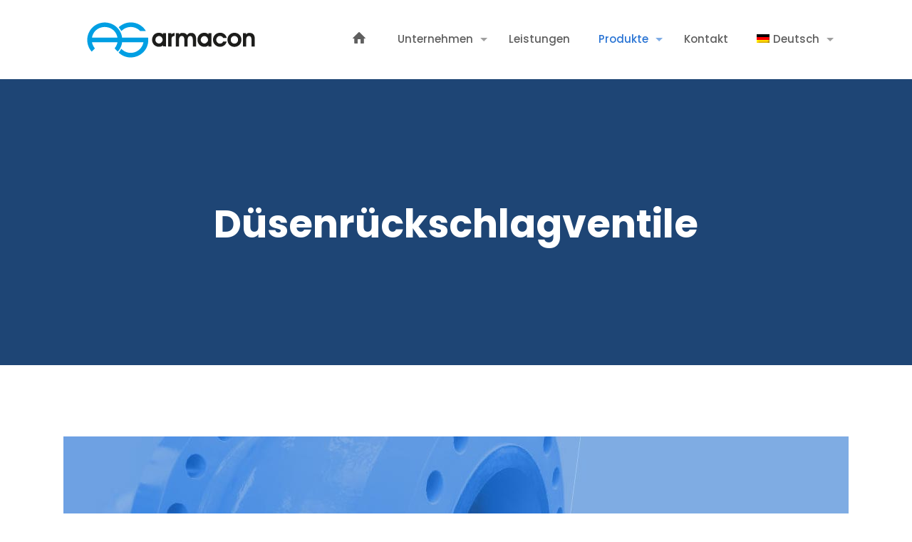

--- FILE ---
content_type: text/javascript
request_url: https://www.armacon.de/wp-content/themes/betheme/js/scripts.js?ver=21.9.7
body_size: 70626
content:
(function($) {

  /* globals jQuery, mfn */

  "use strict";

  var scrollTicker, lightboxAttr, sidebar,
    rtl = $('body').hasClass('rtl'),
    simple = $('body').hasClass('style-simple'),
    topBarTop = '61px',
    headerH = 0,
    mobileInitW = mfn.mobileInit ? mfn.mobileInit : 1240;

  /**
   * Lightbox | Magnific Popup
   */

  if ( ! mfn.lightbox.disable ) {
    if ( ! ( mfn.lightbox.disableMobile && ( window.innerWidth < 768 ) ) ) {
      lightboxAttr = {
        title: mfn.lightbox.title ? mfn.lightbox.title : false,
      };
    }
  }

  /**
   * Admin Bar & WooCommerce Store Notice
   */

  function adminBarH() {

    var height = 0;

    // WP adminbar

    if ($('body').hasClass('admin-bar')) {
      var actionBarH = $('#wpadminbar').innerHeight() || 0;
      height += actionBarH;
    }

    // WC demo store

    if ($('body').hasClass('woocommerce-demo-store')) {
      var demoStoreH = $('body > p.demo_store').innerHeight() || 0;
      height += demoStoreH;
    }

    return height;
  }

  /**
   * Header | Sticky
   */

  function mfnSticky() {

    if( ! $('body').hasClass('sticky-header') ){
      return false;
    }

    if( $('body').hasClass('header-creative') && window.innerWidth >= 768 ){
      return false;
    }

    var startY = headerH;
    var windowY = $(window).scrollTop();
    var topBarH = $('#Top_bar').height() || 0;

    if ( windowY > startY ) {

      if ( ! ( $('#Top_bar').hasClass('is-sticky') ) ) {

        $('.header_placeholder').css('height', topBarH);

        $('#Top_bar')
          .addClass('is-sticky')
          .css('top', -60)
          .animate({
            'top': adminBarH() + 'px'
          }, 300);

        headerWidth();
      }

    } else {

      if ($('#Top_bar').hasClass('is-sticky')) {

        $('.header_placeholder').css('height', 0);
        $('#Top_bar')
          .removeClass('is-sticky')
          .css('top', topBarTop);

        stickyLogo();
        headerWidth();

      }

    }

  }

  /**
   * Header | Sticky | Retina Logo - max height
   */

  function stickyLogo() {

    // ! retina display

    if( window.devicePixelRatio <= 1 ){
      return false;
    }

    var parent = $('#Top_bar #logo'),
      el = $('img.logo-main', parent),
      height = el.data('height');

    // ! retina logo set
    if ( ! parent.hasClass('retina')) {
      return false;
    }

    if ( $('body').hasClass('logo-overflow') ) {
      // do nothing
    } else if ( height > parent.data('height') ) {
      height = parent.data('height');
    }

    el.css('max-height', height + 'px');

  }

  /**
   * Header | Sticky | Height
   */

  function mfnStickyH() {

    var topBarH = $('#Top_bar').innerHeight() || 0;

    if ( $('body').hasClass('header-below') ) {

      // header below slider

      var sliderH = $('.mfn-main-slider').innerHeight() || 0;

      headerH = topBarH + sliderH;

    } else {

      // default

      var actionBarH = $('#Action_bar').innerHeight() || 0;

      headerH = topBarH + actionBarH;

    }

  }

  /**
   * Header | Sticky | Mobile
   */

  function mfnMobileSticky() {

    if( ! $('body').hasClass('.mobile-sticky') ){
      return false;
    }

    if( $(window).width() >= 768 ){
      return false;
    }

    var menuH,
      windowH = $(window).height() || 0,
      logoH = $('#Top_bar .logo').height() || 0,
      offset = adminBarH() + logoH;

    if ( ( ! $('#Top_bar').hasClass('is-sticky')) && $('#Action_bar').is(':visible') ) {
      offset += $('#Action_bar').height() || 0;
    }

    menuH = windowH - offset;

    if (menuH < 176) {
      menuH = 176;
    }

    $('#Top_bar #menu').css('max-height', menuH + 'px');

  }

  /**
   * Header | Top bar left | Width
   */

  function headerWidth() {
    var rightW = $('.top_bar_right').innerWidth() || 0;

    if (rightW && !$('body').hasClass('header-plain')) {
      rightW += 10;
    }

    var parentW = $('#Top_bar .one').innerWidth() || 0;
    var leftW = parentW - rightW;

    $('.top_bar_left, .menu > li > ul.mfn-megamenu').css('width', leftW);
  }

  /**
   * FIX | Header | Sticky | Height
   */

  function fixStickyHeaderH() {

    var stickyH = 0;

    // FIX | sticky top bar height

    var topBar = $('.sticky-header #Top_bar');

    if (topBar.hasClass('is-sticky')) {
      stickyH = $('.sticky-header #Top_bar').innerHeight() || 0;
    } else {
      topBar.addClass('is-sticky');
      stickyH = $('.sticky-header #Top_bar').innerHeight() || 0;
      topBar.removeClass('is-sticky');
    }

    // FIX | responsive

    if ( $(window).width() < mobileInitW ) {

      if ( $(window).width() < 768 ) {

        // mobile
        if (!$('body').hasClass('mobile-sticky')) {
          stickyH = 0;
        }

      } else {

        // tablet
        if (!$('body').hasClass('tablet-sticky')) {
          stickyH = 0;
        }

      }

    } else {

      // desktop

      // FIX | header creative
      if ($('body').hasClass('header-creative')) {
        stickyH = 0;
      }

    }

    return stickyH;
  }

  /**
   * Sidebar | Sticky
   */

  function mfnSidebarSticky(){

    var spacing = 0;

    if( ! mfn.sidebarSticky ){
      return false;
    }

    if( ( $('body').hasClass('sticky-header') ) && ( $(window).width() >= mobileInitW ) ){
      spacing = 60;
    }

    sidebar = $('.mcb-sidebar .widget-area').stickySidebar({
      topSpacing: spacing
    });
  }

  mfnSidebarSticky();

  /**
   * Sidebar | Height
   */

  function mfnSidebar() {
    if ($('.mcb-sidebar').length) {

      var maxH = $('#Content .sections_group').outerHeight();

      $('.mcb-sidebar').each(function() {
        $(this).css('min-height', 0);
        if ($(this).height() > maxH) {
          maxH = $(this).height();
        }
      });

      $('.mcb-sidebar').css('min-height', maxH + 'px');

      if( sidebar ){
        sidebar.stickySidebar('updateSticky');
      }

    }
  }

  /**
   * Section | Full Screen
   */

  function mfnSectionH() {

    var windowH = $(window).height() || 0;

    // FIX | next/prev section
    var offset = 0;
    if ($('.section.full-screen:not(.hide-desktop)').length > 1) {
      offset = 5;
    }

    $('.section.full-screen').each(function() {

      var section = $(this),
        wrapper = $('.section_wrapper', section);

      section
        .css('padding', 0)
        .css('min-height', windowH + offset);

      var wrapperH = wrapper.height() || 0,
        padding = (windowH + offset - wrapperH) / 2;

      if (padding < 50) padding = 50;

      wrapper
        .css('padding-top', padding + 10) // 20 = column margin-bottom / 2
        .css('padding-bottom', padding - 10);
    });
  }

  /**
   * Equal Height | Wraps
   */

  function mfnEqualHeightWrap() {
    $('.section.equal-height-wrap .section_wrapper').each(function() {
      var maxH = 0;
      $( '> .wrap', $(this) ).each( function() {
        $(this).css('height', 'auto');
        if ( $(this).innerHeight() > maxH ) {
          maxH = $(this).innerHeight();
        }
      });
      $('> .wrap', $(this)).css('height', maxH + 'px');
    });
  }

  /**
   * Equal Height | Items
   */

  function mfnEqualHeight() {
    $('.section.equal-height .mcb-wrap-inner').each(function() {
      var maxH = 0;

      $('> .column', $(this)).each(function() {
        $(this).css('height', 'auto');
        if ($(this).height() > maxH) {
          maxH = $(this).height();
        }
      });
      $('> .column', $(this)).css('height', maxH + 'px');
    });
  }


  /**
   * Into | Full Screen
   */

  function mfnIntroH() {

    var windowH = $(window).height() || 0;
    var headerWrapperH = $('#Header_wrapper').height() || 0;

    windowH = windowH - headerWrapperH - adminBarH();

    $('#Intro.full-screen').each(function() {

      var el = $(this),
        inner = $('.intro-inner', el),
        innerH = inner.height() || 0;

      el.css('padding', 0).css('min-height', windowH);

      var padding = ( windowH - innerH ) / 2;
      inner.css('padding-top', padding).css('padding-bottom', padding);

    });
  }

  /**
   * Footer | Sliding | Height
   */

  function mfnFooter() {

    var footerH = $('#Footer').height() || 0;

    // Fixed, Sliding

    if ($('.footer-fixed #Footer, .footer-sliding #Footer').length) {

      footerH = footerH - 1;
      $('#Content').css('margin-bottom', footerH + 'px');

    }

    // Stick to bottom

    if ($('.footer-stick #Footer').length) {

      var headerWrapperH = $('#Header_wrapper').height() || 0;

      var headerFooterH = headerWrapperH + footerH;

      var documentH = $(document).height() - adminBarH();

      if ( ( documentH <= $(window).height() ) && ( headerFooterH <= $(window).height() ) ) {
        $('#Footer').addClass('is-sticky');
      } else {
        $('#Footer').removeClass('is-sticky');
      }

    }

  }

  /**
   * Back To Top | Sticky / Show on scroll
   */

  function backToTopSticky() {

    if ($('#back_to_top.sticky.scroll').length) {
      var el = $('#back_to_top.sticky.scroll');

      // Clear Timeout if one is pending
      if (scrollTicker) {
        window.clearTimeout(scrollTicker);
        scrollTicker = null;
      }

      el.addClass('focus');

      // Set Timeout
      scrollTicker = window.setTimeout(function() {
        el.removeClass('focus');
      }, 1500); // Timeout in msec

    }

  }

  /**
   * # Hash smooth navigation
   */

  function hashNav() {

    var hash = window.location.hash;

    if (hash) {

      // FIX | Master Slider

      if (hash.indexOf("&") > -1 || hash.indexOf("/") > -1) {
        return false;
      }

      // Contact Form 7 in popup

      if (hash.indexOf("wpcf7") > -1) {
        cf7popup(hash);
      }

      if ($(hash).length) {

        var offset = 0,
          headerH = fixStickyHeaderH(),
          tabH = $(hash).siblings('.ui-tabs-nav').innerHeight() || 0;

        // header builder

        if( $('body').hasClass('mhb') ){

          var currentView = $('.mhb-view').filter(':visible');
          headerH = currentView.height() || 0;

        }

        offset = headerH + adminBarH() + tabH;

        $('html, body').animate({
          scrollTop: $(hash).offset().top - offset
        }, 500);
      }

    }

  }

  /**
   * One Page | Scroll Active
   */

  function onePageActive() {
    if ($('body').hasClass('one-page')) {

      var stickyH = $('.sticky-header #Top_bar').innerHeight() || 0;
      var windowT = $(window).scrollTop();
      var start = windowT + stickyH + adminBarH() + 1;
      var first = false;

      $('[data-id]:not(.elementor-element), section[data-id]').each(function() {

        if ($(this).visible(true)) {

          if (!first) {
            first = $(this);
          } else if (($(this).offset().top < start) && ($(this).offset().top > first.offset().top)) {
            first = $(this);
          }
        }

        if (first) {

          var newActive = first.attr('data-id');
          var active = '[data-hash="' + newActive + '"]';

          if (newActive) {
            var menu = $('#menu, .mhb-menu');
            menu.find('li').removeClass('current-menu-item current-menu-parent current-menu-ancestor current_page_item current_page_parent current_page_ancestor');
            $(active, menu)
              .closest('li').addClass('current-menu-item')
              .closest('.menu > li').addClass('current-menu-item');
          }

        }

      });

    }
  }

  /**
   * Contact Form 7 | Popup
   */

  function cf7popup(hash) {
    if (hash && $(hash).length) {
      var id = $(hash).closest('.popup-content').attr('id');

      $('a.popup-link[href="#' + id + '"]:not(.once)')
        .addClass('once')
        .trigger('click');

    }
  }

  /**
   * $(document).ready
   * Specify a function to execute when the DOM is fully loaded.
   */

  $(document).ready(function() {

    /**
     * Top Bar
     */

    $('#Top_bar').removeClass('loading');

    topBarTop = parseInt($('#Top_bar').css('top'), 10);
    if (topBarTop < 0) topBarTop = 61;
    topBarTop = topBarTop + 'px';

    /**
     * Menu | Overlay
     */

    $('.overlay-menu-toggle').on('click',function(e) {
      e.preventDefault();

      $(this).toggleClass('focus');
      $('#Overlay').stop(true, true).fadeToggle(500);

      var menuH = $('#Overlay nav').height() || 0;
      menuH = menuH / 2;

      $('#Overlay nav').css('margin-top', '-' + menuH + 'px');
    });

    $('#Overlay').on('click', '.menu-item > a', function() {
      $('.overlay-menu-toggle').trigger('click');
    });

    /**
     * Menu | Responsive | button
     */

    $('.responsive-menu-toggle').on('click', function(e) {
      e.preventDefault();

      var el = $(this);
      var menu = $('#Top_bar #menu');
      var menuWrap = menu.closest('.top_bar_left');

      el.toggleClass('active');

      // sticky menu button
      if (el.hasClass('is-sticky') && el.hasClass('active') && (window.innerWidth < 768)) {

        var top = 0;
        if (menuWrap.length) {
          top = menuWrap.offset().top - adminBarH();
        }
        $('body,html').animate({
          scrollTop: top
        }, 200);

      }

      menu.stop(true, true).slideToggle(200);
    });

    /**
     * Menu | Responsive | Side Slide
     */

    function sideSlide() {

      var slide = $('#Side_slide');
      var overlay = $('#body_overlay');
      var ssMobileInitW = mobileInitW;
      var pos = 'right';

      var shiftSlide = -slide.data('width');
      var shiftBody = shiftSlide / 2;

      // constructor

      var constructor = function() {
        if (!slide.hasClass('enabled')) {
          $('nav#menu').detach().appendTo('#Side_slide .menu_wrapper');
          slide.addClass('enabled');
        }
      };

      // destructor

      var destructor = function() {
        if (slide.hasClass('enabled')) {
          close();
          $('nav#menu').detach().prependTo('#Top_bar .menu_wrapper');
          slide.removeClass('enabled');
        }
      };

      // reload

      var reload = function() {

        if ( ( window.innerWidth < ssMobileInitW ) ) {
          constructor();
        } else {
          destructor();
        }
      };

      // init

      var init = function() {

        if (slide.hasClass('left')) {
          pos = 'left';
        }

        // responsive off
        if ($('body').hasClass('responsive-off')) {
          ssMobileInitW = 0;
        }

        // header simple
        if ($('body').hasClass('header-simple')) {
          ssMobileInitW = 9999;
        }

        reload();
      };

      // reset to default

      var reset = function(time) {

        $('.lang-active.active', slide).removeClass('active').children('i').attr('class', 'icon-down-open-mini');
        $('.lang-wrapper', slide).fadeOut(0);

        $('.icon.search.active', slide).removeClass('active');
        $('.search-wrapper', slide).fadeOut(0);

        $('.menu_wrapper, .social', slide).fadeIn(time);

      };

      // menu button

      var button = function() {

        // show

        if (pos == 'left') {
          slide.animate({
            'left': 0
          }, 300);
          $('body').animate({
            'right': shiftBody
          }, 300);
        } else {
          slide.animate({
            'right': 0
          }, 300);
          $('body').animate({
            'left': shiftBody
          }, 300);
        }

        overlay.fadeIn(300);

        // reset

        reset(0);

      };

      // close

      var close = function() {

        if (pos == 'left') {
          slide.animate({
            'left': shiftSlide
          }, 300);
          $('body').animate({
            'right': 0
          }, 300);
        } else {
          slide.animate({
            'right': shiftSlide
          }, 300);
          $('body').animate({
            'left': 0
          }, 300);
        }

        overlay.fadeOut(300);

        // if page contains revolution slider, trigger resize

        if ($('.rev_slider').length) {
          setTimeout(function() {
            $(window).trigger('resize');
          }, 300);
        }

      };

      // search

      $('.icon.search', slide).on('click', function(e) {

        e.preventDefault();

        var el = $(this);

        if (el.hasClass('active')) {

          $('.search-wrapper', slide).fadeOut(0);
          $('.menu_wrapper, .social', slide).fadeIn(300);

        } else {

          $('.search-wrapper', slide).fadeIn(300);
          $('.menu_wrapper, .social', slide).fadeOut(0);

          $('.lang-active.active', slide).removeClass('active').children('i').attr('class', 'icon-down-open-mini');
          $('.lang-wrapper', slide).fadeOut(0);

        }

        el.toggleClass('active');
      });

      // search form submit

      $('a.submit', slide).on('click', function(e) {
        e.preventDefault();
        $('#side-form').submit();
      });

      // lang menu

      $('.lang-active', slide).on('click', function(e) {
        e.preventDefault();

        var el = $(this);

        if (el.hasClass('active')) {

          $('.lang-wrapper', slide).fadeOut(0);
          $('.menu_wrapper, .social', slide).fadeIn(300);
          el.children('i').attr('class', 'icon-down-open-mini');

        } else {

          $('.lang-wrapper', slide).fadeIn(300);
          $('.menu_wrapper, .social', slide).fadeOut(0);
          el.children('i').attr('class', 'icon-up-open-mini');

          $('.icon.search.active', slide).removeClass('active');
          $('.search-wrapper', slide).fadeOut(0);

        }

        el.toggleClass('active');
      });

      // init, click, debouncedresize

      // init

      init();

      // click | menu button

      $('.responsive-menu-toggle').off('click');

      $('.responsive-menu-toggle').on('click', function(e) {
        e.preventDefault();
        button();
      });

      // click | close

      overlay.on('click', function(e) {
        close();
      });

      $('.close', slide).on('click', function(e) {
        e.preventDefault();
        close();
      });

      // click | below search or languages menu

      $(slide).on('click', function(e) {
        if ($(e.target).is(slide)) {
          reset(300);
        }
      });

      // debouncedresize

      $(window).on('debouncedresize', reload);

    }

    if ($('body').hasClass('mobile-side-slide')) {
      sideSlide();
    }

    /**
     * Gallery | WordPress Gallery
     */

    // WordPress <= 4.9 | content

    $('.sections_group .gallery').each(function() {

      var el = $(this);
      var id = el.attr('id');

      $('> br', el).remove();

      $('.gallery-icon > a', el)
        .wrap('<div class="image_frame scale-with-grid"><div class="image_wrapper"></div></div>')
        .prepend('<div class="mask"></div>')
        .children('img')
        .css('height', 'auto')
        .css('width', '100%');

      // lightbox | link to media file

      if (el.hasClass('file')) {
        $('.gallery-icon a', el)
          .attr('rel', 'prettyphoto[' + id + ']')
          .attr('data-elementor-lightbox-slideshow', id); // FIX: elementor lightbox gallery
      }

      // isotope for masonry layout

      if (el.hasClass('masonry')) {

        el.isotope({
          itemSelector: '.gallery-item',
          layoutMode: 'masonry',
          isOriginLeft: rtl ? false : true
        });

      }

    });

    // WordPress >= 5.0 | content

    $('.sections_group .wp-block-gallery').each(function(index) {

      var el = $(this);
      var link = $('.blocks-gallery-item a', el);

      // lightbox | link to media file

      if ((/\.(gif|jpg|jpeg|png)$/i).test(link.attr('href'))) {
        link.attr('rel', 'prettyphoto[wp5-gallery-' + index + ']');
      }

    });

    // widgets

    $('.widget_media_gallery .gallery').each(function() {

      var el = $(this);
      var id = el.attr('id');

      // lightbox | link to media file

      $('.gallery-icon a', el).attr('rel', 'prettyphoto[widget-' + id + ']');

    });

    /**
     * Lightbox | PrettyPhoto
     */

    $('a[rel^="prettyphoto[portfolio]"]').each(function() {

      var el = $(this);
      var parent = el.closest('.column');
      var index = $('.column').index(parent);

      el.attr('rel', 'prettyphoto[portfolio-' + index + ']');

    });

    /**
     * Lightbox | Magnific Popup
     * with prettyPhoto backward compatibility
     */

    function lightbox() {

      var galleries = [];

      // init

      var init = function() {

        if (lightboxAttr) {
          compatibility();
          setType();
          constructor();
        }

      };

      // backward compatibility for prettyPhoto

      var compatibility = function() {

        $('a[rel^="prettyphoto"], a.prettyphoto, a[rel^="prettyphoto"]').each(function() {

          var el = $(this);
          var rel = el.attr('rel');

          if (rel) {
            rel = rel.replace('prettyphoto', 'lightbox');
          } else {
            rel = 'lightbox';
          }

          // Visual Composer prettyPhoto
          var dataRel = el.attr('data-rel');
          if (dataRel) {
            rel = dataRel.replace('prettyPhoto', 'lightbox');
            el.removeAttr('data-rel');
          }

          el.removeClass('prettyphoto').attr('rel', rel);

        });

      };

      // check if item is a part of gallery

      var isGallery = function(rel) {

        if (!rel) {
          return false;
        }

        var regExp = /\[(?:.*)\]/;
        var gallery = regExp.exec(rel);

        if (gallery) {
          gallery = gallery[0];
          gallery = gallery.replace('[', '').replace(']', '');
          return gallery;
        }

        return false;
      };

      // set array of names of galleries

      var setGallery = function(gallery) {

        if (galleries.indexOf(gallery) == -1) {
          galleries.push(gallery);
          return true;
        }

        return false;
      };

      // get file type by link

      var getType = function(src) {

        if (src.match(/youtube\.com\/watch/i) || src.match(/youtube\.com\/embed/i) || src.match(/youtu\.be/i)) {
          return 'iframe';

        } else if (src.match(/youtube-nocookie\.com/i)) {
          return 'iframe';

        } else if (src.match(/vimeo\.com/i)) {
          return 'iframe';

        } else if (src.match(/\biframe=true\b/i)) {
          return 'ajax';

        } else if (src.match(/\bajax=true\b/i)) {
          return 'ajax';

        } else if (src.substr(0, 1) == '#') {
          return 'inline';

        } else {
          return 'image';

        }
      };

      // set file type

      var setType = function() {

        $('a[rel^="lightbox"]').each(function() {

          var el = $(this);
          var href = el.attr('href');
          var rel = el.attr('rel');

          if (href) {

            // gallery

            var gallery = isGallery(rel);

            if (gallery) {
              el.attr('data-type', 'gallery');
              setGallery(gallery);
              return true;
            }

            el.attr('data-type', getType(href));

            // iframe paremeters

            if (getType(href) == 'iframe') {
              el.attr('href', href.replace('&rel=0', ''));
            }
          }

        });

      };

      // constructor

      var constructor = function() {

        var attr = {
          autoFocusLast: false,
          removalDelay: 160,
          image: {
            titleSrc: function(item) {
              var img = item.el.closest('.image_wrapper, li').find('img').first();
              if (lightboxAttr.title && img.length) {
                return img.attr('alt');
              } else {
                return false;
              }
            }
          }
        };

        // image

        $('a[rel^="lightbox"][data-type="image"]').magnificPopup({
          autoFocusLast: attr.autoFocusLast,
          removalDelay: attr.removalDelay,
          type: 'image',
          image: attr.image
        });

        // iframe | video

        $('a[rel^="lightbox"][data-type="iframe"]').magnificPopup({
          autoFocusLast: attr.autoFocusLast,
          removalDelay: attr.removalDelay,
          type: 'iframe',
          iframe: {
            patterns: {
              youtube: {
                index: 'youtube.com/',
                id: 'v=',
                src: '//www.youtube.com/embed/%id%?autoplay=1&rel=0'
              },
              youtu_be: {
                index: 'youtu.be/',
                id: '/',
                src: '//www.youtube.com/embed/%id%?autoplay=1&rel=0'
              },
              nocookie: {
                index: 'youtube-nocookie.com/embed/',
                id: '/',
                src: '//www.youtube-nocookie.com/embed/%id%?autoplay=1&rel=0'
              }
            }
          }
        });

        // inline

        $('a[rel^="lightbox"][data-type="inline"]').magnificPopup({
          autoFocusLast: attr.autoFocusLast,
          type: 'inline',
          midClick: true,
          callbacks: {
            open: function() {
              $('.mfp-content').children().addClass('mfp-inline');
            },
            beforeClose: function() {
              $('.mfp-content').children().removeClass('mfp-inline');
            }
          }
        });

        // gallery

        for (var i = 0, len = galleries.length; i < len; i++) {

          var gallery = '[' + galleries[i] + ']';
          gallery = 'a[rel^="lightbox' + gallery + '"]:visible';

          $(gallery).magnificPopup({
            autoFocusLast: attr.autoFocusLast,
            removalDelay: attr.removalDelay,
            type: 'image',
            image: attr.image,
            gallery: {
              enabled: true,
              tCounter: '<span class="mfp-counter">%curr% / %total%</span>' // markup of counter
            }
          });
        }

        // FIX: disable in Elementor wrapper

        $('.elementor a[rel^="lightbox"]:not(.popup-link)').off('click');

      };

      // reload

      var reload = function() {

        $('a[rel^="lightbox"]').off('click');
        constructor();

      };

      // init

      init();

      // isotope:arrange

      $(document).on('isotope:arrange', reload);

    }

    lightbox();

    /**
     * Menu | mfnMenu
     */

    function mainMenu() {

      var mmMobileInitW = mobileInitW;

      if ($('body').hasClass('header-simple') || $('#Header_creative.dropdown').length) {
        mmMobileInitW = 9999;
      }

      $('#menu > ul.menu').mfnMenu({
        addLast: true,
        arrows: true,
        mobileInit: mmMobileInitW,
        responsive: mfn.responsive
      });

      $('#secondary-menu > ul.secondary-menu').mfnMenu({
        mobileInit: mmMobileInitW,
        responsive: mfn.responsive
      });

    }

    mainMenu();

    /**
     * Menu | NOT One Page | .scroll item
     * Works with .scroll class
     * Since 4.8 replaced with: Page Options > One Page | function: onePageMenu()
     */

    function onePageScroll() {
      if (!$('body').hasClass('one-page')) {
        var menu = $('#menu');

        if (menu.find('li.scroll').length > 1) {
          menu.find('li.current-menu-item:not(:first)').removeClass('current-menu-item currenet-menu-parent current-menu-ancestor current-page-ancestor current_page_item current_page_parent current_page_ancestor');

          // menu item click
          menu.on('click','a',function() {
            $(this).closest('li').siblings('li').removeClass('current-menu-item currenet-menu-parent current-menu-ancestor current-page-ancestor current_page_item current_page_parent current_page_ancestor');
            $(this).closest('li').addClass('current-menu-item');
          });
        }
      }
    }
    onePageScroll();

    /**
     * Menu | One Page | Active on Scroll & Click
     */

    function onePageMenu() {
      if ($('body').hasClass('one-page')) {

        var menu = $('#menu');

        // add attr [data-hash] & [data-id]

        $('a[href]', menu).each(function() {

          var url = $(this).attr('href');
          if (url && url.split('#')[1]) {

            // data-hash
            var hash = '#' + url.split('#')[1];
            if (hash && $(hash).length) {
              // check if element with specified ID exists
              $(this).attr('data-hash', hash);
              $(hash).attr('data-id', hash);
            }

            // Visual Composer
            var vcHash = '#' + url.split('#')[1];
            var vcClass = '.vc_row.' + url.split('#')[1];
            if (vcClass && $(vcClass).length) {
              // check if element with specified Class exists
              $(this).attr('data-hash', vcHash);
              $(vcClass).attr('data-id', vcHash);
            }

          }

        });

        // active

        var hash;
        var activeSelector = '.menu > li.current-menu-item, .menu > li.current-menu-parent, .menu > li.current-menu-ancestor, .menu > li.current-page-ancestor, .menu > li.current_page_item, .menu > li.current_page_parent, .menu > li.current_page_ancestor';
        var activeClasses = 'current-menu-item current-menu-parent current-menu-ancestor current-page-ancestor current_page_item current_page_parent current_page_ancestor';

        if ($(activeSelector, menu).length) {

          // remove duplicated
          $(activeSelector, menu)
            .not(':first').removeClass(activeClasses);

          // remove if 1st link to section & section is not visible
          hash = $(activeSelector, menu).find('a[data-hash]').attr('data-hash');

          if (hash) {
            hash = '[data-id="' + hash + '"]';

            if ($(hash).length && $(hash).visible(true)) {
              // do nothing
            } else {
              $(activeSelector, menu).removeClass('current-menu-item current-menu-parent current-menu-ancestor current-page-ancestor current_page_item current_page_parent current_page_ancestor')
                .closest('.menu > li').removeClass('current-menu-item current-menu-parent current-menu-ancestor current-page-ancestor current_page_item current_page_parent current_page_ancestor');
            }
          } else {
            // do nothing
          }

        } else {

          // add to first if none is active
          var first = $('.menu:first-child > li:first-child', menu);
          var firstA = first.children('a');

          if (firstA.attr('data-hash')) {
            hash = firstA.attr('data-hash');
            hash = '[data-id="' + hash + '"]';

            if ($(hash).length && ($(hash).offset().top == adminBarH())) {
              first.addClass('current-menu-item');
            }
          }

        }

        // click

        $('#menu a[data-hash]').on('click', function(e) {
          e.preventDefault(); // only with: body.one-page

          // active

          menu.find('li').removeClass('current-menu-item');
          $(this)
            .closest('li').addClass('current-menu-item')
            .closest('.menu > li').addClass('current-menu-item');

          var hash = $(this).attr('data-hash');
          hash = '[data-id="' + hash + '"]';

          // mobile - sticky header - close menu

          if ( window.innerWidth < 768 ) {
            $('.responsive-menu-toggle').removeClass('active');
            $('#Top_bar #menu').hide();
          }

          // offset

          var headerFixedAbH = $('.header-fixed.ab-show #Action_bar').innerHeight() || 0;
          var tabsHeaderH = $(hash).siblings('.ui-tabs-nav').innerHeight() || 0;

          var offset = headerFixedAbH + tabsHeaderH + adminBarH();

          // sticky height

          var stickyH = fixStickyHeaderH();

          // FIX | Header below | 1st section
          if ($('body').hasClass('header-below') && $('#Content').length) {
            if ($(hash).offset().top < ($('#Content').offset().top + 60)) {
              stickyH = -1;
            }
          }

          // animate scroll

          $('html, body').animate({
            scrollTop: $(hash).offset().top - offset - stickyH
          }, 500);

        });

      }
    }
    onePageMenu();

    /**
     * Header | Creative
     */

    var cHeader = 'body:not( .header-open ) #Header_creative',
      cHeaderEl = $(cHeader),
      cHeaderCurrnet;

    function creativeHeader() {

      $('.creative-menu-toggle').on('click', function(e) {
        e.preventDefault();

        cHeaderEl.addClass('active');
        $('.creative-menu-toggle, .creative-social', cHeaderEl).fadeOut(500);
        $('#Action_bar', cHeaderEl).fadeIn(500);

      });

    }
    creativeHeader();

    $(document).on('mouseenter', cHeader, function() {
      cHeaderCurrnet = 1;
    });

    $(document).on('mouseleave', cHeader, function() {
      cHeaderCurrnet = null;
      setTimeout(function() {
        if (!cHeaderCurrnet) {

          cHeaderEl.removeClass('active');
          $('.creative-menu-toggle, .creative-social', cHeaderEl).fadeIn(500);
          $('#Action_bar', cHeaderEl).fadeOut(500);

        }
      }, 1000);
    });

    // Fix: Header Creative & Mobile Sticky | On Resize > 768 px
    function creativeHeaderFix() {
      if ( $('body').hasClass('header-creative') && window.innerWidth >= 768 ) {
        if ($('#Top_bar').hasClass('is-sticky')) {
          $('#Top_bar').removeClass('is-sticky');
        }
      }
    }

    /**
     * Header | Search
     */

    $("#search_button:not(.has-input), #Top_bar .icon_close").on('click', function(e) {
      e.preventDefault();
      $('#Top_bar .search_wrapper').fadeToggle()
        .find('.field').focus();
    });

    /**
     * WPML | Language switcher in the WP Menu
     */

    function mfnWPML() {
      $('#menu .menu-item-language:not(.menu-item-language-current)').each(function() {
        var el = $(this).children('a');

        if (!el.children('span:not(.icl_lang_sel_bracket)').length) {
          el.wrapInner('<span></span>');
        }

      });

      $('#menu span.icl_lang_sel_bracket').each(function() {
        var el = $(this);
        el.replaceWith(el.html());
      });

    }
    mfnWPML();

    /**
     * Breadcrumbs | Remove last item link
     */

    function breadcrumbsRemoveLastLink() {
      var el = $('.breadcrumbs.no-link').find('li').last();
      var text = el.text();
      el.html(text);
    }
    breadcrumbsRemoveLastLink();

    /**
     * Downcount
     */

    $('.downcount').each(function() {
      var el = $(this);
      el.downCount({
        date: el.attr('data-date'),
        offset: el.attr('data-offset')
      });
    });

    /**
     * Hover | on Touch | .tooltip, .hover_box
     */

    $('.tooltip, .hover_box')
      .on('touchstart', function() {
        $(this).toggleClass('hover');
      })
      .on('touchend', function() {
        $(this).removeClass('hover');
      });

    /**
     * Popup | Contact Form | Button
     */

    $("#popup_contact .footer_button").on('click', function(e) {
      e.preventDefault();
      $(this).parent().toggleClass('focus');
    });

    /**
     * Scroll | niceScroll for Header Creative
     */

    if ( ('#Header_creative.scroll').length && window.innerWidth >= 1240 ) {
      $('#Header_creative.scroll').niceScroll({
        autohidemode: false,
        cursorborder: 0,
        cursorborderradius: 5,
        cursorcolor: '#222222',
        cursorwidth: 0,
        horizrailenabled: false,
        mousescrollstep: 40,
        scrollspeed: 60
      });
    }

    /**
     * Black & White
     */

    function mfnGreyscale() {
      $('.greyscale .image_wrapper > a, .greyscale .image_wrapper_tiles, .greyscale.portfolio-photo a, .greyscale .client_wrapper .gs-wrapper').has('img').BlackAndWhite({
        hoverEffect: false,
        intensity: 1 // opacity: 0, 0.1, ... 1
      });
    }
    mfnGreyscale();

    /**
     * Sliding Top
     */

    $('.sliding-top-control').on('click', function(e) {
      e.preventDefault();
      $('#Sliding-top .widgets_wrapper').slideToggle();
      $('#Sliding-top').toggleClass('active');
    });

    /**
     * Alert
     */

    $('body').on('click', '.alert .close', function(e) {
      e.preventDefault();
      $(this).closest('.alert').hide(300);
    });

    /**
     * Navigation Arrows | Sticky
     */

    $('.fixed-nav').appendTo('body');

    /**
     * Feature List
     */

    $('.feature_list').each(function() {
      var col = $(this).attr('data-col') ? $(this).attr('data-col') : 4;
      $(this).find('li:nth-child(' + col + 'n):not(:last-child)').after('<hr />');
    });

    /**
     * IE Fixes
     */

    function checkIE() {
      // IE 9
      var ua = window.navigator.userAgent;
      var msie = ua.indexOf("MSIE ");
      if (msie > 0 && parseInt(ua.substring(msie + 5, ua.indexOf(".", msie))) == 9) {
        $("body").addClass("ie");
      }
    }
    checkIE();

    /**
     * Parallax
     */

    var ua = navigator.userAgent,
      isMobileWebkit = /WebKit/.test(ua) && /Mobile/.test(ua);

    if ( ! isMobileWebkit && window.innerWidth >= 768 ) {

      if (mfn.parallax == 'stellar') {

        // Stellar
        $.stellar({
          horizontalScrolling: false,
          responsive: true
        });

      } else {

        // Enllax
        $(window).enllax();

      }

    } else {

      $('div[data-enllax-ratio], div[data-stellar-ratio]').css('background-attachment', 'scroll');

    }

    /**
     * Load More | Ajax
     */

    $('.pager_load_more').on('click', function(e) {
      e.preventDefault();

      var el = $(this);
      var pager = el.closest('.pager_lm');
      var href = el.attr('href');

      // index | for many items on the page
      var index = $('.lm_wrapper').index(el.closest('.isotope_wrapper').find('.lm_wrapper'));

      el.fadeOut(50);
      pager.addClass('loading');

      $.get( href, function( data ) {

        // content

        var content = $('.lm_wrapper:eq(' + index + ')', data).wrapInner('').html();

        if ($('.lm_wrapper:eq(' + index + ')').hasClass('isotope')) {

          // isotope
          $('.lm_wrapper:eq(' + index + ')').append( $(content) ).isotope();

        } else {

          // default
          $(content).hide().appendTo('.lm_wrapper:eq(' + index + ')').fadeIn(1000);

        }

        // next page link

        href = $('.lm_wrapper:eq(' + index + ')', data).next().find('.pager_load_more').attr('href');
        pager.removeClass('loading');
        if (href) {
          el.fadeIn();
          el.attr('href', href);
        }

        // refresh some staff

        mfnGreyscale();
        mfnJPlayer();
        lightbox();

        // isotope fix: second resize

        $('.lm_wrapper.isotope').imagesLoaded().progress(function() {
          $('.lm_wrapper.isotope').isotope();
        });

      });

    });

    /**
     * Filters | Blog & Portfolio
     */

    $('.filters_buttons .open').on('click', function(e) {
      e.preventDefault();
      var type = $(this).closest('li').attr('class');

      $('.filters_wrapper').show(200);
      $('.filters_wrapper ul.' + type).show(200);
      $('.filters_wrapper ul:not(.' + type + ')').hide();
    });

    $('.filters_wrapper .close a').on('click', function(e) {
      e.preventDefault();
      $('.filters_wrapper').hide(200);
    });

    /**
     * Portfolio List | Next v / Prev ^ buttons
     */

    $('.portfolio_next_js').on('click', function(e) {
      e.preventDefault();

      var item = $(this).closest('.portfolio-item').next();

      if (item.length) {
        $('html, body').animate({
          scrollTop: item.offset().top - fixStickyHeaderH()
        }, 500);
      }
    });

    $('.portfolio_prev_js').on('click', function(e) {
      e.preventDefault();

      var item = $(this).closest('.portfolio-item').prev();

      if (item.length) {
        $('html, body').animate({
          scrollTop: item.offset().top - fixStickyHeaderH()
        }, 500);
      }
    });

    /**
     * Link | Smooth Scroll | .scroll
     */

    $('.scroll > a, a.scroll').on('click', function(e) {

      // prevent default if link directs to the current page

      var urlL = location.href.replace(/\/#.*|#.*/, '');
      var urlT = this.href.replace(/\/#.*|#.*/, '');

      if (urlL == urlT) {
        e.preventDefault();
      }

      var hash = this.hash;

      // offset

      var headerFixedAbH = $('.header-fixed.ab-show #Action_bar').innerHeight() || 0;
      var tabsHeaderH = $(hash).siblings('.ui-tabs-nav').innerHeight() || 0;

      var offset = headerFixedAbH + tabsHeaderH + adminBarH();

      // animate scroll

      if (hash && $(hash).length) {

        $('html, body').animate({
          scrollTop: $(hash).offset().top - offset - fixStickyHeaderH()
        }, 500);
      }
    });

    /**
     * Tabs
     */

    $('.jq-tabs').tabs();

    /**
     * Accordion & FAQ
     */

    $('.mfn-acc').each(function() {
      var el = $(this);

      if (el.hasClass('openAll')) {

        // show all
        el.find('.question')
          .addClass("active")
          .children(".answer")
          .show();

      } else {

        // show one
        var activeTab = el.attr('data-active-tab');
        if (el.hasClass('open1st')) activeTab = 1;

        if (activeTab) {
          el.find('.question').eq(activeTab - 1)
            .addClass("active")
            .children(".answer")
            .show();
        }

      }
    });

    $('.mfn-acc .question > .title').on('click', function() {

      if ($(this).parent().hasClass("active")) {

        $(this).parent().removeClass("active").children(".answer").slideToggle(100);

      } else {

        if (!$(this).closest('.mfn-acc').hasClass('toggle')) {
          $(this).parents(".mfn-acc").children().each(function() {
            if ($(this).hasClass("active")) {
              $(this).removeClass("active").children(".answer").slideToggle(100);
            }
          });
        }
        $(this).parent().addClass("active");
        $(this).next(".answer").slideToggle(100);

      }

      setTimeout(function() {
        $(window).trigger('resize');
      }, 50);

    });

    // Visual Composer | Accordion | Sidebar height
    $('.wpb_wrapper .vc_tta-panel-title').on('click', 'a', function() {

      setTimeout(function() {
        $(window).trigger('resize');
      }, 50);

    });

    /**
     * Helper
     */

    $('.helper .link.toggle').on('click', function(e) {

      e.preventDefault();

      var el = $(this);
      var id = el.attr('data-rel');
      var parent = el.closest('.helper');

      if (el.hasClass('active')) {

        el.removeClass('active');
        parent.find('.helper_content > .item-' + id).removeClass('active').slideUp(200);

      } else {

        parent.find('.links > .link.active').removeClass('active');
        parent.find('.helper_content > .item.active').slideUp(200);

        el.addClass('active');
        parent.find('.helper_content > .item-' + id).addClass('active').slideDown(200);

      }

      setTimeout(function() {
        $(window).trigger('resize');
      }, 50);

    });

    /**
     * HTML5 Video | jPlayer
     */

    function mfnJPlayer() {
      $('.mfn-jplayer').each(function() {

        var m4v = $(this).attr('data-m4v'),
          poster = $(this).attr('data-img'),
          swfPath = $(this).attr('data-swf'),
          cssSelectorAncestor = '#' + $(this).closest('.mfn-jcontainer').attr('id');

        $(this).jPlayer({
          ready: function() {
            $(this).jPlayer('setMedia', {
              m4v: m4v,
              poster: poster
            });
          },
          play: function() {
            // To avoid both jPlayers playing together.
            $(this).jPlayer('pauseOthers');
          },
          size: {
            cssClass: 'jp-video-360p',
            width: '100%',
            height: '360px'
          },
          swfPath: swfPath,
          supplied: 'm4v',
          cssSelectorAncestor: cssSelectorAncestor,
          wmode: 'opaque'
        });
      });
    }
    mfnJPlayer();

    /**
     * Love
     */

    $('.mfn-love').on('click', function() {
      var el = $(this);

      if (el.hasClass('loved')) {
        return false;
      }
      el.addClass('loved');

      var post = {
        action: 'mfn_love',
        post_id: el.attr('data-id')
      };

      $.post(mfn.ajax, post, function(data) {
        el.find('.label').html(data);
      });

      return false;
    });

    /**
     * Go to top
     */

    $('#back_to_top').on('click', function() {
      $('body,html').animate({
        scrollTop: 0
      }, 500);
      return false;
    });

    /**
     * Section | Next v / Prev ^ arrows
     */

    $('.section .section-nav').on('click', function() {

      var el = $(this);
      var section = el.closest('.section');

      if (el.hasClass('prev')) {

        // Previous Section
        if (section.prev().length) {
          $('html, body').animate({
            scrollTop: section.prev().offset().top
          }, 500);
        }

      } else {

        // Next Section
        if (section.next().length) {
          $('html, body').animate({
            scrollTop: section.next().offset().top
          }, 500);
        }

      }
    });

    /**
     * Intro | Scroll v arrow
     */

    $('#Intro .intro-next').on('click', function() {
      var intro = $(this).closest('#Intro');

      if (intro.next().length) {
        $('html, body').animate({
          scrollTop: intro.next().offset().top - fixStickyHeaderH() - adminBarH()
        }, 500);
      }
    });

    /**
     * Widget | Muffin Menu | Hover on click
     */

    $('.widget_mfn_menu ul.submenus-click').each(function() {

      var el = $(this);

      $('a', el).on('click', function(e) {
        var li = $(this).closest('li');

        if (li.hasClass('hover') || !li.hasClass('menu-item-has-children')) {
          // link click
        } else {
          e.preventDefault();
          li.siblings('li').removeClass('hover')
            .find('li').removeClass('hover');
          $(this).closest('li').addClass('hover');
        }

      });

    });

    /**
     * WooCommerce | Add to cart
     */

    function addToCart() {

      $('body').on('click', '.add_to_cart_button', function() {
        $(this)
          .closest('.product')
          .addClass('adding-to-cart')
          .removeClass('added-to-cart');
      });

      $('body').on('added_to_cart', function() {
        $('.adding-to-cart')
          .removeClass('adding-to-cart')
          .addClass('added-to-cart');
      });
    }
    addToCart();

    /**
     * WooCommerce | Rating click
     */

    $('.woocommerce-product-rating').on('click', function(){

      var el;

      if( $('.woocommerce-content .jq-tabs').length ){

        el = $('.woocommerce-content .jq-tabs');
        $('.ui-tabs-nav a[href="#tab-reviews"]', el).trigger('click');

      } else {

        el = $('.woocommerce-content .accordion');
        $('#reviews').closest('.question:not(.active)').children('.title').trigger('click');

      }

      // offset

      var actionBarH = $('.header-fixed.ab-show #Action_bar').innerHeight() || 0;
      var offset = actionBarH + adminBarH();

      // animate scroll

      $('html, body').animate({
        scrollTop: el.offset().top - offset - fixStickyHeaderH()
      }, 500);

    });

    /**
     * Ajax | Complete
     */

    $(document).ajaxComplete(function() {

      setTimeout(function() {
        $(window).trigger('resize');
      }, 100);

    });

    /**
     * Isotope
     */

    // Isotope | Fiters

    function isotopeFilter(domEl, isoWrapper) {

      var filter = domEl.attr('data-rel');

      isoWrapper.isotope({
        filter: filter
      });

      setTimeout(function() {
        $(window).trigger('resize');
      }, 50);

    }

    // Isotope | Fiters | Click ----------

    $('.isotope-filters .filters_wrapper').find('li:not(.close) a').on('click', function(e) {
      e.preventDefault();

      var isoWrapper = $('.isotope'),
        filters = $(this).closest('.isotope-filters'),
        parent = filters.attr('data-parent');

      if (parent) {
        parent = filters.closest('.' + parent);
        isoWrapper = parent.find('.isotope').first();
      }

      filters.find('li').removeClass('current-cat');
      $(this).closest('li').addClass('current-cat');

      isotopeFilter($(this), isoWrapper);

      setTimeout(function() {
        $(document).trigger('isotope:arrange');
      }, 500);
    });

    // Isotope | Fiters | Reset

    $('.isotope-filters .filters_buttons').find('li.reset a').on('click', function(e) {
      e.preventDefault();

      $('.isotope-filters .filters_wrapper').find('li').removeClass('current-cat');
      isotopeFilter($(this), $('.isotope'));
    });

    /**
     * $(window).on('debouncedresize')
     * Specify a function to execute on window resize
     */

    $(window).on('debouncedresize', function() {

      // isotope

      $('.masonry.isotope, .masonry.gallery').isotope();

      // sliding footer height

      mfnFooter();

      // header width

      headerWidth();

      // sidebar height

      mfnSidebar();

      // full screen sections

      mfnSectionH();

      // intro header

      mfnIntroH();

      // equal height

      mfnEqualHeightWrap();
      mfnEqualHeight();

      // mobile sticky for header creative

      creativeHeaderFix();

    });

    /**
     * document.ready
     * Initialize document ready functions
     */

    mfnSliderBlog();
    mfnSliderClients();
    mfnSliderOffer();
    mfnSliderOfferThumb();
    mfnSliderShop();

    sliderPortfolio();
    sliderTestimonials();

    // sliding footer height

    mfnFooter();

    // header width

    headerWidth();

    // sidebar height

    mfnSidebar();

    // full screen sections

    mfnSectionH();

    // intro header

    mfnIntroH();

    // equal height

    mfnEqualHeightWrap();
    mfnEqualHeight();

    // hash navigation

    hashNav();

  });

  /**
   * $(window).on('scroll')
   * The scroll event is sent to an element when the user scrolls to a different place in the element.
   */

  $(window).on('scroll', function() {

    // sticky header

    mfnSticky();
    mfnMobileSticky();

    // sticky back to top

    backToTopSticky();

    // one page scroll active

    onePageActive();

  });

  /**
   * $(window).on('load')
   * window.load
   */

  $(window).on('load', function() {

    /**
     * Elementor plugin
     * Disable built-in one page
     */

    function elementorDisableOnePage(){

      if( ! $('body').hasClass('one-page') ){
        return false;
      }

      setTimeout(function(){
        var doc=$(document),
          $events=$("a[href*='#']").length ? $._data(doc[0],"events") : null;
        if($events && $events.click){
          for(var i=$events.click.length-1; i>=0; i--){
            var handler=$events.click[i];
            if(handler && handler.namespace != "mPS2id" && handler.selector === 'a[href*="#"]' ) doc.off("click",handler.handler);
          }
        }
      }, 300);

    }

    elementorDisableOnePage();

    /**
     * Retina Logo
     */

    function retinaLogo() {

      // ! retina display

      if( window.devicePixelRatio <= 1 ){
        return false;
      }

      var el, src, height,
        parent = $('#Top_bar #logo'),
        parentH = parent.data('height');

      var maxH = {
        sticky: {
          init: 35,
          noPadding: 60,
          overflow: 110
        },
        mobile: {
          mini: 50,
          miniNoPadding: 60
        },
        mobileSticky: {
          init: 50,
          noPadding: 60,
          overflow: 80
        }
      };

      $('#Top_bar #logo img').each(function(index) {

        el = $(this);
        src = el.data('retina');
        height = el.height() || 0;

        // main

        if (el.hasClass('logo-main')) {

          if ($('body').hasClass('logo-overflow')) {

            // do nothing

          } else if (height > parentH) {

            height = parentH;

          }

        }

        // sticky

        if (el.hasClass('logo-sticky')) {

          if ($('body').hasClass('logo-overflow')) {

            if (height > maxH.sticky.overflow) {
              height = maxH.sticky.overflow;
            }

          } else if ($('body').hasClass('logo-no-sticky-padding')) {

            if (height > maxH.sticky.noPadding) {
              height = maxH.sticky.noPadding;
            }

          } else if (height > maxH.sticky.init) {

            height = maxH.sticky.init;

          }

        }

        // mobile

        if (el.hasClass('logo-mobile')) {

          if ($('body').hasClass('mobile-header-mini')) {

            if (parent.data('padding') > 0) {

              if (height > maxH.mobile.mini) {
                height = maxH.mobile.mini;
              }

            } else {

              if (height > maxH.mobile.miniNoPadding) {
                height = maxH.mobile.miniNoPadding;
              }

            }

          }

        }

        // mobile-sticky

        if (el.hasClass('logo-mobile-sticky')) {

          if ($('body').hasClass('logo-no-sticky-padding')) {

            if (height > maxH.mobileSticky.noPadding) {
              height = maxH.mobileSticky.noPadding;
            }

          } else if (height > maxH.mobileSticky.init) {
            height = maxH.mobileSticky.init;
          }

        }

        // SET

        if (src) {
          el.parent().addClass('retina');
          el.attr('src', src).css('max-height', height + 'px');
        }

      });

    }

    setTimeout(function() {
      retinaLogo();
    }, 0); // jQuery 3.5 window.load

    /**
     * Isotope
     */

    // Portfolio - Isotope

    $('.blog_wrapper .isotope:not( .masonry ), .portfolio_wrapper .isotope:not( .masonry-flat, .masonry-hover, .masonry-minimal )').isotope({
      itemSelector: '.isotope-item',
      layoutMode: 'fitRows',
      isOriginLeft: rtl ? false : true
    });

    // Portfolio - Masonry Flat

    $('.portfolio_wrapper .masonry-flat').isotope({
      itemSelector: '.isotope-item',
      percentPosition: true,
      masonry: {
        columnWidth: 1
      },
      isOriginLeft: rtl ? false : true
    });

    // Blog & Portfolio - Masonry

    $('.isotope.masonry, .isotope.masonry-hover, .isotope.masonry-minimal').isotope({
      itemSelector: '.isotope-item',
      layoutMode: 'masonry',
      isOriginLeft: rtl ? false : true
    });

    // Portfolio | Active Category

    function portfolioActive() {

      var el = $('.isotope-filters .filters_wrapper');
      var active = el.attr('data-cat');

      if (active) {
        el.find('li.' + active).addClass('current-cat');
        $('.isotope').isotope({
          filter: '.category-' + active
        });
      }

    }

    portfolioActive();

    /**
     * Chart
     */

    $('.chart').waypoint({

      offset: '100%',
      triggerOnce: true,
      handler: function(){

        var el = $(this.element).length ? $(this.element) : $(this);
        var lineW = simple ? 4 : 8;

        el.easyPieChart({
          animate: 1000,
          lineCap: 'circle',
          lineWidth: lineW,
          size: 140,
          scaleColor: false
        });

        if (typeof this.destroy !== 'undefined' && $.isFunction(this.destroy)) {
          this.destroy();
        }
      }

    });

    /**
     * Skills
     */

    $('.bars_list').waypoint({

      offset: '100%',
      triggerOnce: true,
      handler: function() {

        var el = $(this.element).length ? $(this.element) : $(this);

        el.addClass('hover');

        if (typeof this.destroy !== 'undefined' && $.isFunction(this.destroy)) {
          this.destroy();
        }
      }

    });

    /**
     * Progress Icons
     */

    $('.progress_icons').waypoint({

      offset: '100%',
      triggerOnce: true,
      handler: function() {

        var el = $(this.element).length ? $(this.element) : $(this);
        var active = el.attr('data-active');
        var color = el.attr('data-color');
        var icon = el.find('.progress_icon');
        var timeout = 200; // timeout in milliseconds

        icon.each(function(i) {
          if (i < active) {
            var time = (i + 1) * timeout;
            setTimeout(function() {
              $(icon[i])
                .addClass('themebg')
                .css('background-color', color);
            }, time);
          }
        });

        if (typeof this.destroy !== 'undefined' && $.isFunction(this.destroy)) {
          this.destroy();
        }
      }

    });

    /**
     * Animate Math | Counter, Quick Fact, etc.
     */

    $('.animate-math .number').waypoint({

      offset: '100%',
      triggerOnce: true,
      handler: function() {

        var el = $(this.element).length ? $(this.element) : $(this);
        var duration = Math.floor((Math.random() * 1000) + 1000);
        var to = el.attr('data-to');

        $({
          property: 0
        }).animate({
          property: to
        }, {
          duration: duration,
          easing: 'linear',
          step: function() {
            el.text(Math.floor(this.property));
          },
          complete: function() {
            el.text(this.property);
          }
        });

        if (typeof this.destroy !== 'undefined' && $.isFunction(this.destroy)) {
          this.destroy();
        }
      }

    });

    /**
     * Before After | TwentyTwenty
     */

    $('.before_after.twentytwenty-container').twentytwenty();

    // Visual Composer prettyPhoto | off

    if ( lightboxAttr ) {
      $('a[data-rel^="prettyPhoto"], a[rel^="lightbox"]').each(function() {
        $(this).off('click.prettyphoto');
      });
    }

    /**
     * Reload some functions on window.load
     */

    // sticky header

    mfnStickyH();
    mfnSticky();
    mfnMobileSticky();

    // full screen sections

    mfnSectionH();

    // hash navigation

    hashNav();

    // intro header

    mfnIntroH();

    // FIX | jQuery 3.5 window.load

    setTimeout(function() {

      // triger resize to recalculate some plugins stuff

      $(window).trigger('resize');

      // sidebar height

      mfnSidebar();

      // sliders

      sliderSlider();

      // isotope

      $('.isotope').isotope();

    }, 0);

  });

  /**
   * $(document).on('mouseup')
   * Specify a function to execute when the DOM is fully loaded.
   */

  $(document).on('mouseup',function(e) {

    // Widget | Muffin Menu | Hover on click

    if ($('.widget_mfn_menu ul.submenus-click').length && ($('.widget_mfn_menu ul.submenus-click').has(e.target).length === 0) ) {
      $('.widget_mfn_menu ul.submenus-click li').removeClass('hover');
    }

    // Mobile Menu | Classic | Close on click outside menu

    if ($('.menu_wrapper').length && ( $('.menu_wrapper').has(e.target).length === 0 )) {
      if( $('.responsive-menu-toggle').hasClass('active') ){
        $('.responsive-menu-toggle').trigger('click');
      }
    }

  });

  /**
   * Sliders configuration
   */

  // Slick Slider | Auto responsive

  function slickAutoResponsive(slider, max, size) {

    if (!max){
      max = 5;
    }
    if (!size){
      size = 380;
    }

    var width = slider.width() || 0,
      count = Math.ceil(width / size);

    if (count < 1) count = 1;
    if (count > max) count = max;

    return count;
  }

  // Slider | Offer Thumb

  function mfnSliderOfferThumb() {

    var pager = function(el, i) {
      var img = $(el.$slides[i]).children('.thumbnail').html();
      return '<a>' + img + '</a>';
    };

    $('.offer_thumb_ul').each(function() {

      var slider = $(this);

      slider.slick({
        cssEase: 'ease-out',
        arrows: false,
        dots: true,
        infinite: true,
        touchThreshold: 10,
        speed: 300,

        adaptiveHeight: true,
        appendDots: slider.siblings('.slider_pagination'),
        customPaging: pager,

        rtl: rtl ? true : false,
        autoplay: mfn.slider.offer ? true : false,
        autoplaySpeed: mfn.slider.offer ? mfn.slider.offer : 5000,

        slidesToShow: 1,
        slidesToScroll: 1
      });

    });
  }

  // Slider | Offer

  function mfnSliderOffer() {
    $('.offer_ul').each(function() {

      var slider = $(this);

      slider.slick({
        cssEase: 'ease-out',
        dots: false,
        infinite: true,
        touchThreshold: 10,
        speed: 300,

        prevArrow: '<a class="slider_prev" href="#"><span class="button_icon"><i class="icon-up-open-big"></i></span></a>',
        nextArrow: '<a class="slider_next" href="#"><span class="button_icon"><i class="icon-down-open-big"></i></span></a>',

        adaptiveHeight: true,
        //customPaging 	: pager,

        rtl: rtl ? true : false,
        autoplay: mfn.slider.offer ? true : false,
        autoplaySpeed: mfn.slider.offer ? mfn.slider.offer : 5000,

        slidesToShow: 1,
        slidesToScroll: 1
      });

      // Pagination | Show (css)

      slider.siblings('.slider_pagination').addClass('show');

      // Pager | Set slide number after change

      slider.on('afterChange', function(event, slick, currentSlide, nextSlide) {
        slider.siblings('.slider_pagination').find('.current').text(currentSlide + 1);
      });

    });
  }

  // Slider | Shop

  function mfnSliderShop() {

    var pager = function(el, i) {
      return '<a>' + i + '</a>';
    };

    $('.shop_slider_ul').each(function() {

      var slider = $(this);
      var slidesToShow = 4;

      var count = slider.closest('.shop_slider').data('count');
      if (slidesToShow > count) {
        slidesToShow = count;
        if (slidesToShow < 1) {
          slidesToShow = 1;
        }
      }

      slider.slick({
        cssEase: 'ease-out',
        dots: true,
        infinite: true,
        touchThreshold: 10,
        speed: 300,

        prevArrow: '<a class="button the-icon slider_prev" href="#"><span class="button_icon"><i class="icon-left-open-big"></i></span></a>',
        nextArrow: '<a class="button the-icon slider_next" href="#"><span class="button_icon"><i class="icon-right-open-big"></i></span></a>',
        appendArrows: slider.siblings('.blog_slider_header').children('.slider_navigation'),

        appendDots: slider.siblings('.slider_pager'),
        customPaging: pager,

        rtl: rtl ? true : false,
        autoplay: mfn.slider.shop ? true : false,
        autoplaySpeed: mfn.slider.shop ? mfn.slider.shop : 5000,

        slidesToShow: slickAutoResponsive(slider, slidesToShow),
        slidesToScroll: slickAutoResponsive(slider, slidesToShow)
      });

      // ON | debouncedresize

      $(window).on('debouncedresize', function() {
        slider.slick('slickSetOption', 'slidesToShow', slickAutoResponsive(slider, slidesToShow), false);
        slider.slick('slickSetOption', 'slidesToScroll', slickAutoResponsive(slider, slidesToShow), true);
      });

    });
  }

  // Slider | Blog

  function mfnSliderBlog() {

    var pager = function(el, i) {
      return '<a>' + i + '</a>';
    };

    $('.blog_slider_ul').each(function() {

      var slider = $(this);
      var slidesToShow = 4;

      var count = slider.closest('.blog_slider').data('count');
      if (slidesToShow > count) {
        slidesToShow = count;
        if (slidesToShow < 1) {
          slidesToShow = 1;
        }
      }

      slider.slick({
        cssEase: 'ease-out',
        dots: true,
        infinite: true,
        touchThreshold: 10,
        speed: 300,

        prevArrow: '<a class="button the-icon slider_prev" href="#"><span class="button_icon"><i class="icon-left-open-big"></i></span></a>',
        nextArrow: '<a class="button the-icon slider_next" href="#"><span class="button_icon"><i class="icon-right-open-big"></i></span></a>',
        appendArrows: slider.siblings('.blog_slider_header').children('.slider_navigation'),

        appendDots: slider.siblings('.slider_pager'),
        customPaging: pager,

        rtl: rtl ? true : false,
        autoplay: mfn.slider.blog ? true : false,
        autoplaySpeed: mfn.slider.blog ? mfn.slider.blog : 5000,

        slidesToShow: slickAutoResponsive(slider, slidesToShow),
        slidesToScroll: slickAutoResponsive(slider, slidesToShow)
      });

      // On | debouncedresize

      $(window).on('debouncedresize', function() {
        slider.slick('slickSetOption', 'slidesToShow', slickAutoResponsive(slider, slidesToShow), false);
        slider.slick('slickSetOption', 'slidesToScroll', slickAutoResponsive(slider, slidesToShow), true);
      });

    });
  }

  // Slider | Clients

  function mfnSliderClients() {
    $('.clients_slider_ul').each(function() {

      var slider = $(this);

      slider.slick({
        cssEase: 'ease-out',
        dots: false,
        infinite: true,
        touchThreshold: 10,
        speed: 300,

        prevArrow: '<a class="button the-icon slider_prev" href="#"><span class="button_icon"><i class="icon-left-open-big"></i></span></a>',
        nextArrow: '<a class="button the-icon slider_next" href="#"><span class="button_icon"><i class="icon-right-open-big"></i></span></a>',
        appendArrows: slider.siblings('.blog_slider_header').children('.slider_navigation'),

        rtl: rtl ? true : false,
        autoplay: mfn.slider.clients ? true : false,
        autoplaySpeed: mfn.slider.clients ? mfn.slider.clients : 5000,

        slidesToShow: slickAutoResponsive(slider, 4),
        slidesToScroll: slickAutoResponsive(slider, 4)
      });

      // ON | debouncedresize

      $(window).on('debouncedresize', function() {
        slider.slick('slickSetOption', 'slidesToShow', slickAutoResponsive(slider, 4), false);
        slider.slick('slickSetOption', 'slidesToScroll', slickAutoResponsive(slider, 4), true);
      });

    });
  }

  // Slider | Portfolio

  function sliderPortfolio() {

    $('.portfolio_slider_ul').each(function() {

      var slider = $(this);
      var size = 380;
      var scroll = 5;

      if (slider.closest('.portfolio_slider').data('size')) {
        size = slider.closest('.portfolio_slider').data('size');
      }

      if (slider.closest('.portfolio_slider').data('size')) {
        scroll = slider.closest('.portfolio_slider').data('scroll');
      }

      slider.slick({
        cssEase: 'ease-out',
        dots: false,
        infinite: true,
        touchThreshold: 10,
        speed: 300,

        prevArrow: '<a class="slider_nav slider_prev themebg" href="#"><i class="icon-left-open-big"></i></a>',
        nextArrow: '<a class="slider_nav slider_next themebg" href="#"><i class="icon-right-open-big"></i></a>',

        rtl: rtl ? true : false,
        autoplay: mfn.slider.portfolio ? true : false,
        autoplaySpeed: mfn.slider.portfolio ? mfn.slider.portfolio : 5000,

        slidesToShow: slickAutoResponsive(slider, 5, size),
        slidesToScroll: slickAutoResponsive(slider, scroll, size)
      });

      // ON | debouncedresize
      $(window).on('debouncedresize', function() {
        slider.slick('slickSetOption', 'slidesToShow', slickAutoResponsive(slider, 5, size), false);
        slider.slick('slickSetOption', 'slidesToScroll', slickAutoResponsive(slider, scroll, size), true);
      });

    });
  }

  // Slider | Slider

  function sliderSlider() {

    var pager = function(el, i) {
      return '<a>' + i + '</a>';
    };

    $('.content_slider_ul').each(function() {

      var slider = $(this);
      var count = 1;
      var centerMode = false;

      if (slider.closest('.content_slider').hasClass('carousel')) {
        count = slickAutoResponsive(slider);

        $(window).on('debouncedresize', function() {
          slider.slick('slickSetOption', 'slidesToShow', slickAutoResponsive(slider), false);
          slider.slick('slickSetOption', 'slidesToScroll', slickAutoResponsive(slider), true);
        });
      }

      if (slider.closest('.content_slider').hasClass('center')) {
        centerMode = true;
      }

      slider.slick({
        cssEase: 'cubic-bezier(.4,0,.2,1)',
        dots: true,
        infinite: true,
        touchThreshold: 10,
        speed: 300,

        centerMode: centerMode,
        centerPadding: '20%',

        prevArrow: '<a class="button the-icon slider_prev" href="#"><span class="button_icon"><i class="icon-left-open-big"></i></span></a>',
        nextArrow: '<a class="button the-icon slider_next" href="#"><span class="button_icon"><i class="icon-right-open-big"></i></span></a>',

        adaptiveHeight: true,
        appendDots: slider.siblings('.slider_pager'),
        customPaging: pager,

        rtl: rtl ? true : false,
        autoplay: mfn.slider.slider ? true : false,
        autoplaySpeed: mfn.slider.slider ? mfn.slider.slider : 5000,

        slidesToShow: count,
        slidesToScroll: count
      });

      // Lightbox | disable on dragstart

      var clickEvent = false;

      slider.on('dragstart', '.slick-slide a[rel="lightbox"]', function(event) {
        if (lightboxAttr) {
          var events = $._data(this,'events');
          if( events && Object.prototype.hasOwnProperty.call(events, 'click') ){
            clickEvent = events.click[0];
            $(this).addClass('off-click').off('click');
          }
        }
      });

      // Lightbox | enable after change

      slider.on('afterChange', function(event, slick, currentSlide, nextSlide) {
        if (lightboxAttr) {
          $('a.off-click[rel="lightbox"]', slider).removeClass('off-click').on('click', clickEvent);
        }
      });

    });
  }

  // Slider | Testimonials

  function sliderTestimonials() {

    var pager = function(el, i) {
      var img = $(el.$slides[i]).find('.single-photo-img').html();
      return '<a>' + img + '</a>';
    };

    $('.testimonials_slider_ul').each(function() {

      var slider = $(this);

      slider.slick({
        cssEase: 'ease-out',
        dots: true,
        infinite: true,
        touchThreshold: 10,
        speed: 300,

        prevArrow: '<a class="button the-icon slider_prev" href="#"><span class="button_icon"><i class="icon-left-open-big"></i></span></a>',
        nextArrow: '<a class="button the-icon slider_next" href="#"><span class="button_icon"><i class="icon-right-open-big"></i></span></a>',

        adaptiveHeight: true,
        appendDots: slider.siblings('.slider_pager'),
        customPaging: pager,

        rtl: rtl ? true : false,
        autoplay: mfn.slider.testimonials ? true : false,
        autoplaySpeed: mfn.slider.testimonials ? mfn.slider.testimonials : 5000,

        slidesToShow: 1,
        slidesToScroll: 1
      });

    });
  }

})(jQuery);
